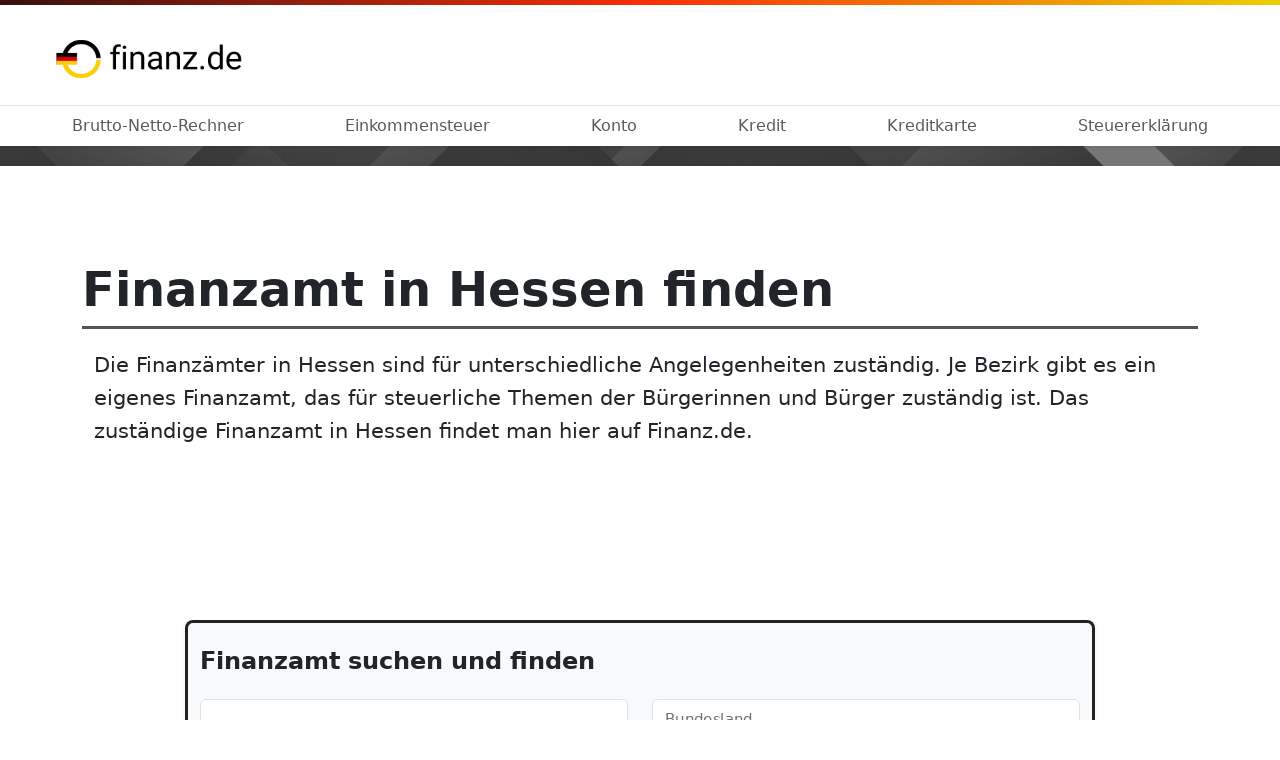

--- FILE ---
content_type: text/html
request_url: https://www.finanz.de/assets/shortcodes/finanzamt-suche-result.php
body_size: 1712
content:

<!--
  <div class="mb-5 mt-5 border-top border-bottom border-1 border-muted py-3">
    <div class="mb-2">
        <div class="mt-2 mb-2 fw-bold text-dark"><span class="text-dark bg-warning pt-1 pb-1 px-2 rounded-2 border border-warning text-nowrap" style="text-shadow: none;">Tipp</span></div>
        <div class="mb-2 text-dark">Mit der <strong>neuen Steuer-App <a href="/taxefy/" rel="nofollow" target="_blank">Taxefy</a></strong> erledigt man die Steuererkl&auml;rung in wenigen Minuten und holt sich durchschnittlich <strong>&uuml;ber 1.100 Euro als Gutschrift vom Finanzamt</strong> zur&uuml;ck.</div>
        <div class="mt-3 mb-3"><a class="btn btn-success btn-lg" href="/taxefy/" rel="nofollow" target="_blank">App herunterladen <i class="fas fa-chevron-right"></i></a></div>
        <div class="mt-1 mb-0 text-end"><small><a class="text-muted" href="#AdDisclaimer">Disclaimer</a></small></div>
      </div>
    </div>
  </div>
-->
<div class="mb-5"><div class="mb-2 text-muted">47 Ergebnisse</div><div class="mt-2 mb-2 py-2 px-3 border border-muted shadow-sm rounded-2"><div class="row"><div class="col-md-7 col-12 mb-2"><div class="h4 mt-0">Finanzamt Alsfeld-Lauterbach Verwaltungsstelle Alsfeld</div><div class="mb-0">Finanzamt-Nr.: <span class="fw-bold">2601</span></div></div><div class="col-md-5 col-12 mb-2"><div class="mb-0"><span class="text-muted">Adresse:</span> <br>In der Rambach 11, 36304 Alsfeld</div><div class="mb-0">Hessen</div></div></div></div><div class="mt-2 mb-2 py-2 px-3 border border-muted shadow-sm rounded-2"><div class="row"><div class="col-md-7 col-12 mb-2"><div class="h4 mt-0">Finanzamt Hersfeld-Rotenburg Verwaltungsstelle Bad Hersfeld</div><div class="mb-0">Finanzamt-Nr.: <span class="fw-bold">2602</span></div></div><div class="col-md-5 col-12 mb-2"><div class="mb-0"><span class="text-muted">Adresse:</span> <br>Im Stift 7, 36251 Bad Hersfeld</div><div class="mb-0">Hessen</div></div></div></div><div class="mt-2 mb-2 py-2 px-3 border border-muted shadow-sm rounded-2"><div class="row"><div class="col-md-7 col-12 mb-2"><div class="h4 mt-0">Finanzamt Bad Homburg vor der Höhe</div><div class="mb-0">Finanzamt-Nr.: <span class="fw-bold">2603</span></div></div><div class="col-md-5 col-12 mb-2"><div class="mb-0"><span class="text-muted">Adresse:</span> <br>Kaiser-Friedrich-Promenade  8-10, 61348 Bad Homburg v. d. Höhe</div><div class="mb-0">Hessen</div></div></div></div><div class="mt-2 mb-2 py-2 px-3 border border-muted shadow-sm rounded-2"><div class="row"><div class="col-md-7 col-12 mb-2"><div class="h4 mt-0">Finanzamt Rheingau-Taunus Verwaltungsstelle Bad Schwalbach</div><div class="mb-0">Finanzamt-Nr.: <span class="fw-bold">2604</span></div></div><div class="col-md-5 col-12 mb-2"><div class="mb-0"><span class="text-muted">Adresse:</span> <br>Emser Str. 27, 65307 Bad Schwalbach</div><div class="mb-0">Hessen</div></div></div></div><div class="mt-2 mb-2 py-2 px-3 border border-muted shadow-sm rounded-2"><div class="row"><div class="col-md-7 col-12 mb-2"><div class="h4 mt-0">Finanzamt Bensheim</div><div class="mb-0">Finanzamt-Nr.: <span class="fw-bold">2605</span></div></div><div class="col-md-5 col-12 mb-2"><div class="mb-0"><span class="text-muted">Adresse:</span> <br>Berliner Ring 35, 64625 Bensheim</div><div class="mb-0">Hessen</div></div></div></div><div class="mt-2 mb-2 py-2 px-3 border border-muted shadow-sm rounded-2"><div class="row"><div class="col-md-7 col-12 mb-2"><div class="h4 mt-0">Finanzamt Marburg-Biedenkopf Verwaltungsstelle Biedenkopf</div><div class="mb-0">Finanzamt-Nr.: <span class="fw-bold">2606</span></div></div><div class="col-md-5 col-12 mb-2"><div class="mb-0"><span class="text-muted">Adresse:</span> <br>Im Feldchen 2, 35216 Biedenkopf</div><div class="mb-0">Hessen</div></div></div></div><div class="mt-2 mb-2 py-2 px-3 border border-muted shadow-sm rounded-2"><div class="row"><div class="col-md-7 col-12 mb-2"><div class="h4 mt-0">Finanzamt Darmstadt</div><div class="mb-0">Finanzamt-Nr.: <span class="fw-bold">2607</span></div></div><div class="col-md-5 col-12 mb-2"><div class="mb-0"><span class="text-muted">Adresse:</span> <br>Soderstraße 30, 64283 Darmstadt</div><div class="mb-0">Hessen</div></div></div></div><div class="mt-2 mb-2 py-2 px-3 border border-muted shadow-sm rounded-2"><div class="row"><div class="col-md-7 col-12 mb-2"><div class="h4 mt-0">Finanzamt Dieburg</div><div class="mb-0">Finanzamt-Nr.: <span class="fw-bold">2608</span></div></div><div class="col-md-5 col-12 mb-2"><div class="mb-0"><span class="text-muted">Adresse:</span> <br>Marienstraße 19, 64807 Dieburg</div><div class="mb-0">Hessen</div></div></div></div><div class="mt-2 mb-2 py-2 px-3 border border-muted shadow-sm rounded-2"><div class="row"><div class="col-md-7 col-12 mb-2"><div class="h4 mt-0">Finanzamt Dillenburg</div><div class="mb-0">Finanzamt-Nr.: <span class="fw-bold">2609</span></div></div><div class="col-md-5 col-12 mb-2"><div class="mb-0"><span class="text-muted">Adresse:</span> <br>Wilhelmstraße 9, 35683 Dillenburg</div><div class="mb-0">Hessen</div></div></div></div><div class="mt-2 mb-2 py-2 px-3 border border-muted shadow-sm rounded-2"><div class="row"><div class="col-md-7 col-12 mb-2"><div class="h4 mt-0">Finanzamt Eschwege-Witzenhausen Verwaltungsstelle Eschwege</div><div class="mb-0">Finanzamt-Nr.: <span class="fw-bold">2610</span></div></div><div class="col-md-5 col-12 mb-2"><div class="mb-0"><span class="text-muted">Adresse:</span> <br>Schlesienstraße 2, 37269 Eschwege</div><div class="mb-0">Hessen</div></div></div></div><div class="mt-2 mb-2 py-2 px-3 border border-muted shadow-sm rounded-2"><div class="row"><div class="col-md-7 col-12 mb-2"><div class="h4 mt-0">Finanzamt Korbach-Frankenberg Verwaltungsstelle Frankenberg</div><div class="mb-0">Finanzamt-Nr.: <span class="fw-bold">2611</span></div></div><div class="col-md-5 col-12 mb-2"><div class="mb-0"><span class="text-muted">Adresse:</span> <br>Geismarer Straße 16, 35066 Frankenberg</div><div class="mb-0">Hessen</div></div></div></div><div class="mt-2 mb-2 py-2 px-3 border border-muted shadow-sm rounded-2"><div class="row"><div class="col-md-7 col-12 mb-2"><div class="h4 mt-0">Finanzamt Frankfurt am Main</div><div class="mb-0">Finanzamt-Nr.: <span class="fw-bold">2612</span></div></div><div class="col-md-5 col-12 mb-2"><div class="mb-0"><span class="text-muted">Adresse:</span> <br>Gutleutstraße 118, 60327 Frankfurt am Main</div><div class="mb-0">Hessen</div></div></div></div><div class="mt-2 mb-2 py-2 px-3 border border-muted shadow-sm rounded-2"><div class="row"><div class="col-md-7 col-12 mb-2"><div class="h4 mt-0">Finanzamt Frankfurt am Main</div><div class="mb-0">Finanzamt-Nr.: <span class="fw-bold">2613</span></div></div><div class="col-md-5 col-12 mb-2"><div class="mb-0"><span class="text-muted">Adresse:</span> <br>Gutleutstraße 118, 60327 Frankfurt am Main</div><div class="mb-0">Hessen</div></div></div></div><div class="mt-2 mb-2 py-2 px-3 border border-muted shadow-sm rounded-2"><div class="row"><div class="col-md-7 col-12 mb-2"><div class="h4 mt-0">Finanzamt Frankfurt am Main</div><div class="mb-0">Finanzamt-Nr.: <span class="fw-bold">2614</span></div></div><div class="col-md-5 col-12 mb-2"><div class="mb-0"><span class="text-muted">Adresse:</span> <br>Gutleutstraße  118, 60327 Frankfurt am Main</div><div class="mb-0">Hessen</div></div></div></div><div class="mt-2 mb-2 py-2 px-3 border border-muted shadow-sm rounded-2"><div class="row"><div class="col-md-7 col-12 mb-2"><div class="h4 mt-0">Finanzamt Frankfurt am Main</div><div class="mb-0">Finanzamt-Nr.: <span class="fw-bold">2615</span></div></div><div class="col-md-5 col-12 mb-2"><div class="mb-0"><span class="text-muted">Adresse:</span> <br>Gutleutstraße 118, 60327 Frankfurt am Main</div><div class="mb-0">Hessen</div></div></div></div><div class="mt-2 mb-2 py-2 px-3 border border-muted shadow-sm rounded-2"><div class="row"><div class="col-md-7 col-12 mb-2"><div class="h4 mt-0">Finanzamt Friedberg (Hessen)</div><div class="mb-0">Finanzamt-Nr.: <span class="fw-bold">2616</span></div></div><div class="col-md-5 col-12 mb-2"><div class="mb-0"><span class="text-muted">Adresse:</span> <br>Leonhardstraße 10, 61169 Friedberg</div><div class="mb-0">Hessen</div></div></div></div><div class="mt-2 mb-2 py-2 px-3 border border-muted shadow-sm rounded-2"><div class="row"><div class="col-md-7 col-12 mb-2"><div class="h4 mt-0">Finanzamt Bensheim Außenstelle Fürth</div><div class="mb-0">Finanzamt-Nr.: <span class="fw-bold">2617</span></div></div><div class="col-md-5 col-12 mb-2"><div class="mb-0"><span class="text-muted">Adresse:</span> <br>Erbacher Straße 23, 64658 Fürth</div><div class="mb-0">Hessen</div></div></div></div><div class="mt-2 mb-2 py-2 px-3 border border-muted shadow-sm rounded-2"><div class="row"><div class="col-md-7 col-12 mb-2"><div class="h4 mt-0">Finanzamt Fulda</div><div class="mb-0">Finanzamt-Nr.: <span class="fw-bold">2618</span></div></div><div class="col-md-5 col-12 mb-2"><div class="mb-0"><span class="text-muted">Adresse:</span> <br>Gerbergasse 19, 36037 Fulda</div><div class="mb-0">Hessen</div></div></div></div><div class="mt-2 mb-2 py-2 px-3 border border-muted shadow-sm rounded-2"><div class="row"><div class="col-md-7 col-12 mb-2"><div class="h4 mt-0">Finanzamt Gelnhausen</div><div class="mb-0">Finanzamt-Nr.: <span class="fw-bold">2619</span></div></div><div class="col-md-5 col-12 mb-2"><div class="mb-0"><span class="text-muted">Adresse:</span> <br>Frankfurter Straße 14, 63571 Gelnhausen</div><div class="mb-0">Hessen</div></div></div></div><div class="mt-2 mb-2 py-2 px-3 border border-muted shadow-sm rounded-2"><div class="row"><div class="col-md-7 col-12 mb-2"><div class="h4 mt-0">Finanzamt Gießen</div><div class="mb-0">Finanzamt-Nr.: <span class="fw-bold">2620</span></div></div><div class="col-md-5 col-12 mb-2"><div class="mb-0"><span class="text-muted">Adresse:</span> <br>Schubertstraße 60, 35392 Gießen</div><div class="mb-0">Hessen</div></div></div></div><div class="mt-2 mb-2 py-2 px-3 border border-muted shadow-sm rounded-2"><div class="row"><div class="col-md-7 col-12 mb-2"><div class="h4 mt-0">Finanzamt Groß-Gerau</div><div class="mb-0">Finanzamt-Nr.: <span class="fw-bold">2621</span></div></div><div class="col-md-5 col-12 mb-2"><div class="mb-0"><span class="text-muted">Adresse:</span> <br>Europaring 11, 64521 Groß-Gerau</div><div class="mb-0">Hessen</div></div></div></div><div class="mt-2 mb-2 py-2 px-3 border border-muted shadow-sm rounded-2"><div class="row"><div class="col-md-7 col-12 mb-2"><div class="h4 mt-0">Finanzamt Hanau</div><div class="mb-0">Finanzamt-Nr.: <span class="fw-bold">2622</span></div></div><div class="col-md-5 col-12 mb-2"><div class="mb-0"><span class="text-muted">Adresse:</span> <br>Am Freiheitsplatz 2, 63450 Hanau</div><div class="mb-0">Hessen</div></div></div></div><div class="mt-2 mb-2 py-2 px-3 border border-muted shadow-sm rounded-2"><div class="row"><div class="col-md-7 col-12 mb-2"><div class="h4 mt-0">Finanzamt Kassel</div><div class="mb-0">Finanzamt-Nr.: <span class="fw-bold">2623</span></div></div><div class="col-md-5 col-12 mb-2"><div class="mb-0"><span class="text-muted">Adresse:</span> <br>Altstädter Kirchplatz 10, 34369 Hofgeismar</div><div class="mb-0">Hessen</div></div></div></div><div class="mt-2 mb-2 py-2 px-3 border border-muted shadow-sm rounded-2"><div class="row"><div class="col-md-7 col-12 mb-2"><div class="h4 mt-0">Finanzamt Schwalm-Eder Verwaltungsstelle Fritzlar</div><div class="mb-0">Finanzamt-Nr.: <span class="fw-bold">2624</span></div></div><div class="col-md-5 col-12 mb-2"><div class="mb-0"><span class="text-muted">Adresse:</span> <br>Georgengasse 5, 34560 Fritzlar</div><div class="mb-0">Hessen</div></div></div></div><div class="mt-2 mb-2 py-2 px-3 border border-muted shadow-sm rounded-2"><div class="row"><div class="col-md-7 col-12 mb-2"><div class="h4 mt-0">Finanzamt Kassel</div><div class="mb-0">Finanzamt-Nr.: <span class="fw-bold">2625</span></div></div><div class="col-md-5 col-12 mb-2"><div class="mb-0"><span class="text-muted">Adresse:</span> <br>Altmarkt 1, 34125 Kassel</div><div class="mb-0">Hessen</div></div></div></div><div class="mt-2 mb-2 py-2 px-3 border border-muted shadow-sm rounded-2"><div class="row"><div class="col-md-7 col-12 mb-2"><div class="h4 mt-0">Finanzamt Kassel</div><div class="mb-0">Finanzamt-Nr.: <span class="fw-bold">2626</span></div></div><div class="col-md-5 col-12 mb-2"><div class="mb-0"><span class="text-muted">Adresse:</span> <br>Altmarkt 1, 34125 Kassel</div><div class="mb-0">Hessen</div></div></div></div><div class="mt-2 mb-2 py-2 px-3 border border-muted shadow-sm rounded-2"><div class="row"><div class="col-md-7 col-12 mb-2"><div class="h4 mt-0">Finanzamt Korbach-Frankenberg Verwaltungsstelle Korbach</div><div class="mb-0">Finanzamt-Nr.: <span class="fw-bold">2627</span></div></div><div class="col-md-5 col-12 mb-2"><div class="mb-0"><span class="text-muted">Adresse:</span> <br>Medebacher Landstraße 29, 34497 Korbach</div><div class="mb-0">Hessen</div></div></div></div><div class="mt-2 mb-2 py-2 px-3 border border-muted shadow-sm rounded-2"><div class="row"><div class="col-md-7 col-12 mb-2"><div class="h4 mt-0">Finanzamt Langen</div><div class="mb-0">Finanzamt-Nr.: <span class="fw-bold">2628</span></div></div><div class="col-md-5 col-12 mb-2"><div class="mb-0"><span class="text-muted">Adresse:</span> <br>Zimmerstraße 27, 63225 Langen</div><div class="mb-0">Hessen</div></div></div></div><div class="mt-2 mb-2 py-2 px-3 border border-muted shadow-sm rounded-2"><div class="row"><div class="col-md-7 col-12 mb-2"><div class="h4 mt-0">Finanzamt Alsfeld-Lauterbach Verwaltungsstelle Lauterbach</div><div class="mb-0">Finanzamt-Nr.: <span class="fw-bold">2629</span></div></div><div class="col-md-5 col-12 mb-2"><div class="mb-0"><span class="text-muted">Adresse:</span> <br>Am Alten Südbahnhof  1, 36341 Lauterbach</div><div class="mb-0">Hessen</div></div></div></div><div class="mt-2 mb-2 py-2 px-3 border border-muted shadow-sm rounded-2"><div class="row"><div class="col-md-7 col-12 mb-2"><div class="h4 mt-0">Finanzamt Limburg-Weilburg Verwaltungsstelle Limburg</div><div class="mb-0">Finanzamt-Nr.: <span class="fw-bold">2630</span></div></div><div class="col-md-5 col-12 mb-2"><div class="mb-0"><span class="text-muted">Adresse:</span> <br>Walderdorffstraße 11, 65549 Limburg</div><div class="mb-0">Hessen</div></div></div></div><div class="mt-2 mb-2 py-2 px-3 border border-muted shadow-sm rounded-2"><div class="row"><div class="col-md-7 col-12 mb-2"><div class="h4 mt-0">Finanzamt Marburg-Biedenkopf Verwaltungsstelle Marburg</div><div class="mb-0">Finanzamt-Nr.: <span class="fw-bold">2631</span></div></div><div class="col-md-5 col-12 mb-2"><div class="mb-0"><span class="text-muted">Adresse:</span> <br>Robert-Koch-Straße 7, 35037 Marburg</div><div class="mb-0">Hessen</div></div></div></div><div class="mt-2 mb-2 py-2 px-3 border border-muted shadow-sm rounded-2"><div class="row"><div class="col-md-7 col-12 mb-2"><div class="h4 mt-0">Finanzamt Schwalm-Eder Verwaltungsstelle Melsungen</div><div class="mb-0">Finanzamt-Nr.: <span class="fw-bold">2632</span></div></div><div class="col-md-5 col-12 mb-2"><div class="mb-0"><span class="text-muted">Adresse:</span> <br>Kasseler Straße 31, 34212 Melsungen</div><div class="mb-0">Hessen</div></div></div></div><div class="mt-2 mb-2 py-2 px-3 border border-muted shadow-sm rounded-2"><div class="row"><div class="col-md-7 col-12 mb-2"><div class="h4 mt-0">Finanzamt Michelstadt</div><div class="mb-0">Finanzamt-Nr.: <span class="fw-bold">2633</span></div></div><div class="col-md-5 col-12 mb-2"><div class="mb-0"><span class="text-muted">Adresse:</span> <br>Erbacher Straße 48, 64720 Michelstadt</div><div class="mb-0">Hessen</div></div></div></div><div class="mt-2 mb-2 py-2 px-3 border border-muted shadow-sm rounded-2"><div class="row"><div class="col-md-7 col-12 mb-2"><div class="h4 mt-0">Finanzamt Nidda</div><div class="mb-0">Finanzamt-Nr.: <span class="fw-bold">2634</span></div></div><div class="col-md-5 col-12 mb-2"><div class="mb-0"><span class="text-muted">Adresse:</span> <br>Ludwigstraße 39, 63667 Nidda</div><div class="mb-0">Hessen</div></div></div></div><div class="mt-2 mb-2 py-2 px-3 border border-muted shadow-sm rounded-2"><div class="row"><div class="col-md-7 col-12 mb-2"><div class="h4 mt-0">Finanzamt Offenbach am Main</div><div class="mb-0">Finanzamt-Nr.: <span class="fw-bold">2635</span></div></div><div class="col-md-5 col-12 mb-2"><div class="mb-0"><span class="text-muted">Adresse:</span> <br>Bieberer Straße 59, 63065 Offenbach</div><div class="mb-0">Hessen</div></div></div></div><div class="mt-2 mb-2 py-2 px-3 border border-muted shadow-sm rounded-2"><div class="row"><div class="col-md-7 col-12 mb-2"><div class="h4 mt-0">Finanzamt Hersfeld-Rotenburg Verwaltungsstelle Rotenburg</div><div class="mb-0">Finanzamt-Nr.: <span class="fw-bold">2636</span></div></div><div class="col-md-5 col-12 mb-2"><div class="mb-0"><span class="text-muted">Adresse:</span> <br>Dickenrücker Straße 12, 36199 Rotenburg</div><div class="mb-0">Hessen</div></div></div></div><div class="mt-2 mb-2 py-2 px-3 border border-muted shadow-sm rounded-2"><div class="row"><div class="col-md-7 col-12 mb-2"><div class="h4 mt-0">Finanzamt Rheingau-Taunus Verwaltungsstelle Rüdesheim</div><div class="mb-0">Finanzamt-Nr.: <span class="fw-bold">2637</span></div></div><div class="col-md-5 col-12 mb-2"><div class="mb-0"><span class="text-muted">Adresse:</span> <br>Hugo-Asbach-Straße 3, 65385 Rüdesheim</div><div class="mb-0">Hessen</div></div></div></div><div class="mt-2 mb-2 py-2 px-3 border border-muted shadow-sm rounded-2"><div class="row"><div class="col-md-7 col-12 mb-2"><div class="h4 mt-0">Finanzamt Limburg-Weilburg Verwaltungsstelle Weilburg</div><div class="mb-0">Finanzamt-Nr.: <span class="fw-bold">2638</span></div></div><div class="col-md-5 col-12 mb-2"><div class="mb-0"><span class="text-muted">Adresse:</span> <br>Kruppstraße 1, 35781 Weilburg</div><div class="mb-0">Hessen</div></div></div></div><div class="mt-2 mb-2 py-2 px-3 border border-muted shadow-sm rounded-2"><div class="row"><div class="col-md-7 col-12 mb-2"><div class="h4 mt-0">Finanzamt Wetzlar</div><div class="mb-0">Finanzamt-Nr.: <span class="fw-bold">2639</span></div></div><div class="col-md-5 col-12 mb-2"><div class="mb-0"><span class="text-muted">Adresse:</span> <br>Frankfurter Straße 59, 35578 Wetzlar</div><div class="mb-0">Hessen</div></div></div></div><div class="mt-2 mb-2 py-2 px-3 border border-muted shadow-sm rounded-2"><div class="row"><div class="col-md-7 col-12 mb-2"><div class="h4 mt-0">Finanzamt Wiesbaden</div><div class="mb-0">Finanzamt-Nr.: <span class="fw-bold">2640</span></div></div><div class="col-md-5 col-12 mb-2"><div class="mb-0"><span class="text-muted">Adresse:</span> <br>Abraham-Lincoln-Park 3, 65189 Wiesbaden</div><div class="mb-0">Hessen</div></div></div></div><div class="mt-2 mb-2 py-2 px-3 border border-muted shadow-sm rounded-2"><div class="row"><div class="col-md-7 col-12 mb-2"><div class="h4 mt-0">Finanzamt Eschwege-Witzenhausen Verwaltungsstelle Witzenhausen</div><div class="mb-0">Finanzamt-Nr.: <span class="fw-bold">2641</span></div></div><div class="col-md-5 col-12 mb-2"><div class="mb-0"><span class="text-muted">Adresse:</span> <br>Südbahnhofstraße 37, 37213 Witzenhausen</div><div class="mb-0">Hessen</div></div></div></div><div class="mt-2 mb-2 py-2 px-3 border border-muted shadow-sm rounded-2"><div class="row"><div class="col-md-7 col-12 mb-2"><div class="h4 mt-0">Finanzamt Schwalm-Eder Verwaltungsstelle Schwalmstadt</div><div class="mb-0">Finanzamt-Nr.: <span class="fw-bold">2642</span></div></div><div class="col-md-5 col-12 mb-2"><div class="mb-0"><span class="text-muted">Adresse:</span> <br>Landgraf-Philipp-Straße 15, 34613 Schwalmstadt</div><div class="mb-0">Hessen</div></div></div></div><div class="mt-2 mb-2 py-2 px-3 border border-muted shadow-sm rounded-2"><div class="row"><div class="col-md-7 col-12 mb-2"><div class="h4 mt-0">Finanzamt Wiesbaden</div><div class="mb-0">Finanzamt-Nr.: <span class="fw-bold">2643</span></div></div><div class="col-md-5 col-12 mb-2"><div class="mb-0"><span class="text-muted">Adresse:</span> <br>Abraham-Lincoln-Park 3, 65189 Wiesbaden</div><div class="mb-0">Hessen</div></div></div></div><div class="mt-2 mb-2 py-2 px-3 border border-muted shadow-sm rounded-2"><div class="row"><div class="col-md-7 col-12 mb-2"><div class="h4 mt-0">Finanzamt Offenbach am Main</div><div class="mb-0">Finanzamt-Nr.: <span class="fw-bold">2644</span></div></div><div class="col-md-5 col-12 mb-2"><div class="mb-0"><span class="text-muted">Adresse:</span> <br>Bieberer Straße 59, 63065 Offenbach</div><div class="mb-0">Hessen</div></div></div></div><div class="mt-2 mb-2 py-2 px-3 border border-muted shadow-sm rounded-2"><div class="row"><div class="col-md-7 col-12 mb-2"><div class="h4 mt-0">Finanzamt Frankfurt am Main</div><div class="mb-0">Finanzamt-Nr.: <span class="fw-bold">2645</span></div></div><div class="col-md-5 col-12 mb-2"><div class="mb-0"><span class="text-muted">Adresse:</span> <br>Gutleutstraße  118, 60327 Frankfurt am Main</div><div class="mb-0">Hessen</div></div></div></div><div class="mt-2 mb-2 py-2 px-3 border border-muted shadow-sm rounded-2"><div class="row"><div class="col-md-7 col-12 mb-2"><div class="h4 mt-0">Finanzamt Hofheim am Taunus</div><div class="mb-0">Finanzamt-Nr.: <span class="fw-bold">2646</span></div></div><div class="col-md-5 col-12 mb-2"><div class="mb-0"><span class="text-muted">Adresse:</span> <br>Nordring 4, 65719 Hofheim</div><div class="mb-0">Hessen</div></div></div></div><div class="mt-2 mb-2 py-2 px-3 border border-muted shadow-sm rounded-2"><div class="row"><div class="col-md-7 col-12 mb-2"><div class="h4 mt-0">Finanzamt Frankfurt am Main</div><div class="mb-0">Finanzamt-Nr.: <span class="fw-bold">2647</span></div></div><div class="col-md-5 col-12 mb-2"><div class="mb-0"><span class="text-muted">Adresse:</span> <br>Gutleutstraße 118, 60327 Frankfurt am Main</div><div class="mb-0">Hessen</div></div></div></div></div>

--- FILE ---
content_type: image/svg+xml
request_url: https://www.finanz.de/assets/img/svg/background-rect-light-black.svg
body_size: 209
content:
<svg xmlns="http://www.w3.org/2000/svg" version="1.1" xmlns:xlink="http://www.w3.org/1999/xlink" xmlns:svgjs="http://svgjs.dev/svgjs" width="1440" height="200" preserveAspectRatio="none" viewBox="0 0 1440 200">
    <g mask="url(&quot;#SvgjsMask1492&quot;)" fill="none">
        <path d="M41 200L241 0L511 0L311 200z" fill="url(&quot;#SvgjsLinearGradient1493&quot;)"></path>
        <path d="M263.6 200L463.6 0L649.6 0L449.6 200z" fill="url(&quot;#SvgjsLinearGradient1493&quot;)"></path>
        <path d="M509.20000000000005 200L709.2 0L884.7 0L684.7 200z" fill="url(&quot;#SvgjsLinearGradient1493&quot;)"></path>
        <path d="M720.8000000000001 200L920.8000000000001 0L1181.8000000000002 0L981.8000000000001 200z" fill="url(&quot;#SvgjsLinearGradient1493&quot;)"></path>
        <path d="M1412 200L1212 0L1054.5 0L1254.5 200z" fill="url(&quot;#SvgjsLinearGradient1494&quot;)"></path>
        <path d="M1183.4 200L983.4000000000001 0L738.9000000000001 0L938.9000000000001 200z" fill="url(&quot;#SvgjsLinearGradient1494&quot;)"></path>
        <path d="M948.8 200L748.8 0L405.29999999999995 0L605.3 200z" fill="url(&quot;#SvgjsLinearGradient1494&quot;)"></path>
        <path d="M698.1999999999999 200L498.19999999999993 0L168.19999999999993 0L368.19999999999993 200z" fill="url(&quot;#SvgjsLinearGradient1494&quot;)"></path>
        <path d="M1303.2914998769259 200L1440 63.2914998769258L1440 200z" fill="url(&quot;#SvgjsLinearGradient1493&quot;)"></path>
        <path d="M0 200L136.7085001230742 200L 0 63.2914998769258z" fill="url(&quot;#SvgjsLinearGradient1494&quot;)"></path>
    </g>
    <defs>
        <mask id="SvgjsMask1492">
            <rect width="1440" height="200" fill="#ffffff"></rect>
        </mask>
        <linearGradient x1="0%" y1="100%" x2="100%" y2="0%" id="SvgjsLinearGradient1493">
            <stop stop-color="rgba(55, 55, 55, 1)" offset="0"></stop>
            <stop stop-opacity="0" stop-color="rgba(55, 55, 55, 1)" offset="0.66"></stop>
        </linearGradient>
        <linearGradient x1="100%" y1="100%" x2="0%" y2="0%" id="SvgjsLinearGradient1494">
            <stop stop-color="rgba(55, 55, 55, 1)" offset="0"></stop>
            <stop stop-opacity="0" stop-color="rgba(55, 55, 55, 1)" offset="0.66"></stop>
        </linearGradient>
    </defs>
</svg>
